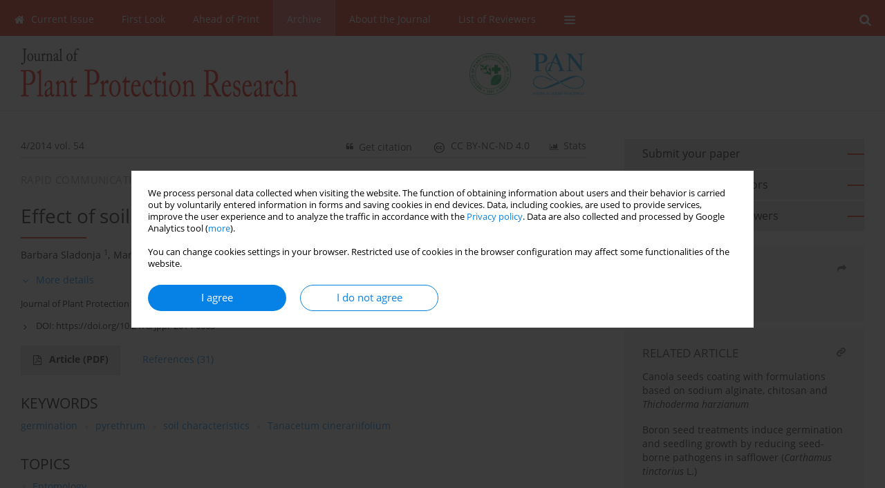

--- FILE ---
content_type: text/html; charset=UTF-8
request_url: https://www.plantprotection.pl/Effect-of-soil-type-on-pyrethrum-seed-germination,93629,0,2.html
body_size: 15093
content:
<!DOCTYPE html>
<html xmlns:mml="http://www.w3.org/1998/Math/MathML" lang="en">
<head>
<meta charset="utf-8" />
<meta http-equiv="X-UA-Compatible" content="IE=edge" />
<meta name="viewport" content="width=device-width, initial-scale=1" />
<meta name="robots" content="all,index,follow" />


	<link rel="shortcut icon" href="https://www.journalssystem.com/_static/g/c/js_favicon.ico?v=1" type="image/x-icon" />

<link rel="stylesheet" href="https://www.plantprotection.pl/es-static/esfontsv5/styles.css?v6" />

<link rel="stylesheet" href="https://www.journalssystem.com/_static/common/bootstrap-4.6.0-dist/css/bootstrap.css" />
<style>

a {color: #0682E7;}
a:link {text-decoration:none;color: #0682E7;}
a:visited {text-decoration:none;color: #0682E7;}
a:focus {text-decoration:underline;color: #0682E7;}
a:active {text-decoration:none;color: #0682E7;}
a:hover {text-decoration:underline;color: #0682E7;}

</style>
<link rel="stylesheet" type="text/css" href="https://www.plantprotection.pl/es-static/css/styles_v2.css?v2315678v9" />
<link rel="stylesheet" type="text/css" href="https://www.plantprotection.pl/es-static/css/v2-box.css?v1.1" />


<script src="https://www.journalssystem.com/_static/common/jquery-3.6.0.min.js"></script>
<script src="https://www.journalssystem.com/_static/common/bootstrap-4.6.0-dist/js/bootstrap.min.js"></script>
<script src="https://www.journalssystem.com/_static/common/jquery.fancybox.min.js?v=3"></script>
<link rel="stylesheet" href="https://www.journalssystem.com/_static/common/jquery.fancybox.min.css?v=3" type="text/css" media="screen" />

<script src="https://www.journalssystem.com/_static/js/scripts.js?v=v2.1234"></script>

<meta property="og:url" content="https://www.plantprotection.pl/Effect-of-soil-type-on-pyrethrum-seed-germination,93629,0,2.html" />
<meta property="og:title" content="Effect of soil type on pyrethrum seed germination" />
<meta property="og:description" content="Pyrethrum (Tanacetum cinerariifolium (Trevir.) Sch. Bip.) is an autochthonous insecticidal plant from Dalmatia (Croatia). It is commercially grown worldwide with a particularly fast expansion in Africa and Australia (Tasmania) and used as a natural insecticide. The study was conducted in Istria,..." />

<style>



@media (min-width: 1px) {
	img.articleImg		{width: 100px;}
	img.articleImgList	{width: 100px;}
	div.articleInfo {}	
}
@media (min-width: 768px) {
	img.articleImg		{width: 190px;}
	img.articleImgList	{width: 110px;}
	div.articleInfo {width: calc(100% - 200px); float: left;}	
}


.issuePdfButton					{display:inline-block; background:#dd2511; padding:7px 14px;color:#ffffff !important; }






div.topMenuIn							{background-color: #dd2511; }
div.topMenuIn .submenu					{background-color: #dd2511; }
div.searchArea							{background-color: #dd2511; }
div.mMenu	 							{background: #dd2511; }
a.mMenu.collapsed  						{ background-color: #dd2511; }
a.mMenu  								{ color: #dd2511;}
a.mSearch.collapsed  					{ background-color: #dd2511; }
a.mSearch			  					{ color: #dd2511;}










div.magBibliography2 a:hover 					{color: #0682E7;}

div.rightBox0:hover .boxIcon	{color:#dd2511;}
div.rightBox1:hover .boxIcon	{color:#dd2511;}

div.articleTopInner	 a.articleTopL:hover		{border-bottom:2px solid #0682E7; color: #0682E7;}
a.articleNavArrow:hover							{color: #0682E7;}

a.download-pdf							{color: #0682E7;}
a.download-pdf:hover					{color: #0682E7;}

a.magStats:hover				{color:  #0682E7;}
a.advSearch:hover				{color:  #0682E7;}
div.logosMore a:hover			{color:  #0682E7;}

a.cookieAccept					{background:  #0682E7;}
a.cookieDecline					{color:  #0682E7;border:1px solid #0682E7;}
a.cookieMore					{color:  #0682E7;}

div.refExternalLink	.icon			{color:  #0682E7;}
div.otherArticles a:hover				{color: #0682E7;}
div.scrollArrow	a:hover				{color: #0682E7;}

.bgMain								{background-color: #dd2511 !important;}


a.magArticleTitle:hover			{color:  #0682E7;}
div.topMenuFullClose a:hover	{color:  #0682E7;}
a.cookieAlertClose:hover		{color:  #0682E7;}
div.topMenuFull a.menuOpt:hover	{color:  #0682E7;}

div.tabsIn a.tabCur				{border-top: 1px solid #dd2511;}
	
div.impOptionsBorder {border-color: #dd2511;}
a.impOptionSubmit {background: #dd2511;}


a.impOption {border-color: #dd2511; color: #dd2511;}
a.impOption:hover {background: #dd2511;}
div.menu a.menuCurrentPos   {border-color: #dd2511;}
div.pagingDiv a {color: #dd2511; }
div.pagingDiv a:hover {background: #dd2511; border: 1px solid #dd2511; }
div.pagingDiv b {background: #dd2511;}
div.subtitleUnderline { border-bottom: 2px solid #dd2511;}

div.rightBoxOptLine 	{ border-bottom:2px solid #dd2511; }
div.logosMoreLine		{ border-bottom:2px solid #dd2511; }

div.highlights ul li::before { color: #dd2511;}	

ul.tops li.current 			{ border-bottom-color:#dd2511;}
div.header 					{ background: #ffffff; }
div.metricValueImp 			{ color:#dd2511;}
div.metrics a				{ color:#0682E7;}

input.emailAlertsButton 	{color: #0682E7;}


div.linksColorBackground	{background: #0682E7;}

div.whiteLogoOut				{background: #ffffff;}

div.abstractSup				{background: #0682E7;}
div.abstractSupLink			{color: #0682E7; }	
div.abstractSupLink:hover	{background: #0682E7; color:#fff; }	




















</style>

<script>

function pdfStats(articleId) {
	$.get('https://www.plantprotection.pl/CountStats/'+articleId+'/PDF/');
}

jQuery(document).ready(function() {	
	$(".db-orcid").each(function(){
        var elementContent = $(this).html();
        elementContent = '<div class="icon icon-orcid"></div>'+elementContent;
        $(this).html(elementContent);
    });
	
	$(".db-googlescholar").each(function(){
        var elementContent = $(this).html();
        elementContent = '<div class="icon icon-googlescholar"></div>'+elementContent;
        $(this).html(elementContent);
    });
	
	$(".db-researcherid").each(function(){
        var elementContent = $(this).html();
        elementContent = '<div class="icon icon-researcher-id"></div>'+elementContent;
        $(this).html(elementContent);
    });
    
	$(".db-scopus").each(function(){
        var elementContent = $(this).html();
        elementContent = '<div class="icon icon-scopus"></div>'+elementContent;
        $(this).html(elementContent);
    });
    
});

</script><script src="https://www.journalssystem.com/_static/common/jcanvas.min.js"></script>
<script src="https://www.journalssystem.com/_static/common/es.canvas.js?v2"></script>

	    	<meta name="description" content="Pyrethrum (Tanacetum cinerariifolium (Trevir.) Sch. Bip.) is an autochthonous insecticidal plant from Dalmatia (Croatia). It is commercially grown worldwide with a particularly fast expansion in Africa and Australia (Tasmania) and used as a natural insecticide. The study was conducted in Istria,..." />
<meta name="citation_title" content="Effect of soil type on pyrethrum seed germination" />
	<meta name="citation_doi" content="10.2478/jppr-2014-0063"  />
	<meta name="dc.identifier" content="doi:10.2478/jppr-2014-0063" />
<meta name="citation_journal_title" content="Journal of Plant Protection Research" />
	<meta name="citation_issn" content="1427-4345" />
    <meta name="citation_issn" content="1899-007X" />
		<meta name="citation_volume" content="54" />
	<meta name="citation_issue" content="4" />
<meta name="citation_publisher" content="Institute of Plant Protection – National Research institute, Committee on Agronomic Sciences of the Polish Academy of Science and Polish Society of Plant Protection" />
					<meta name="citation_language" content="english" />		<meta name="citation_journal_abbrev" content="Journal of Plant Protection Research" />
	<meta name="citation_author" content="Barbara Sladonja" />
	<meta name="citation_author" content="Marin Krapac" />
	<meta name="citation_author" content="Dean Ban" />
	<meta name="citation_author" content="Zoran Užila" />
	<meta name="citation_author" content="Slavica Dudaš" />
	<meta name="citation_author" content="Dušica Dorčić" />
	<meta name="citation_firstpage" content="421" />
	<meta name="citation_lastpage" content="425" />
<meta name="citation_fulltext_world_readable" content="" />
		<meta name="citation_pdf_url" content="https://www.plantprotection.pl/pdf-93629-27600?filename=Effect-of-soil-type-on-py.pdf" />
<meta name="citation_keywords" content="germination; pyrethrum; soil characteristics; Tanacetum cinerariifolium" />
    	
    	<script>


MathJax = {
  tex: {
    inlineMath: [['$$', '$$'], ['\\(', '\\)']]
  }
};


</script>

<script type="text/javascript" id="MathJax-script" async
   src="https://cdn.jsdelivr.net/npm/mathjax@3/es5/tex-mml-chtml.js">
</script>	
<link rel="stylesheet" href="https://www.journalssystem.com/_static/jats/jats-preview.css?v=2.23456656" />

<script type="text/javascript">


function showRef(refId, top) {
	top = top - $('#jsHeaderId').height();
	$('#showRefId').css('top', top +'px');
	$('#showRefId_reference').html($('#ref_'+refId).html());
	$('#showRefId_a').attr('href', '#'+refId);
	$('#showRefId').show();
}


</script>
    	    

<title>
						Effect of soil type on pyrethrum seed germination
					
	</title>

<script src="https://platform-api.sharethis.com/js/sharethis.js#property=647f0be740353a0019caf2e3&product=inline-share-buttons&source=platform" async="async"></script>

<!-- Google Analytics -->
		
</head>
<body>
<div id="skipLinks">
	<a href="#contentId">Skip to content</a>
</div>

<div class="container-fluid">

<div class="d-none d-md-block">

</div>
<div class="d-block d-md-none"><!-- mobile menu -->
	<div class="mMenu">
	
	

		   <a href="#" onclick="$('#mMenuCollapse').slideToggle(400); $('#mSearchCollapse').hide();  return false;" class="dirRight menuOpt mobileMenuIcoOpt">
		   		<div class="icon icon-reorder"></div>
		   </a>
		   <a href="#" onclick="$('#mSearchCollapse').slideToggle(150); $('#mMenuCollapse').hide(); return false;" class="dirRight menuOpt mobileMenuIcoOpt">
		   		<div class="icon icon-search"></div>
		   </a>
		   			 	
		 			 	
		 			 
		   			 	
		 			 	
		 			 	
					 			   
		   				
		   <div class="clearAll">&nbsp;</div>
		   <div class="mobileMenuHiddenDiv" id="mMenuCollapse">
		     	 <div class="mobileMenu">
											<a href="https://www.plantprotection.pl/" class="menuOpt  ">Current Issue</a>
								
															<a href="https://www.plantprotection.pl/First-Look,2845.html" class="menuOpt  ">First Look</a>
								
															<a href="https://www.plantprotection.pl/Online-first" class="menuOpt  ">Ahead of Print</a>
								
															<a href="https://www.plantprotection.pl/Archive" class="menuOpt menuCurrentGroup menuCurrentPos">Archive</a>
								
															<a href="https://www.plantprotection.pl/About-the-Journal,968.html" class="menuOpt  ">About the Journal</a>
								
									<a href="https://www.plantprotection.pl/Editorial,969.html" class="menuOpt menuSub  ">Editorial</a>
									<a href="https://www.plantprotection.pl/Ethical-Standards,1859.html" class="menuOpt menuSub  ">Ethical Standards</a>
									<a href="https://www.plantprotection.pl/Reviewer-procedure,1860.html" class="menuOpt menuSub  ">Reviewer procedure</a>
									<a href="https://www.plantprotection.pl/Peer-review-process,1861.html" class="menuOpt menuSub  ">Peer review process</a>
									<a href="https://www.plantprotection.pl/Open-Access-Policy,1428.html" class="menuOpt menuSub  ">Open Access Policy</a>
									<a href="https://www.plantprotection.pl/Contact,1609.html" class="menuOpt menuSub  ">Contact</a>
															<a href="https://www.plantprotection.pl/List-of-Reviewers,979.html" class="menuOpt  ">List of Reviewers</a>
								
									<a href="https://www.plantprotection.pl/dl/c2878bee34c42018888fb3b349794657/" class="menuOpt menuSub  ">2025</a>
									<a href="https://www.plantprotection.pl/dl/813fbbd9941aa728f3b9c8e74eb9d197/" class="menuOpt menuSub  ">2024</a>
									<a href="https://www.plantprotection.pl/dl/0aa0e59b40a5b9f4ba52988c5f6c8f23/" class="menuOpt menuSub  ">2023</a>
									<a href="https://www.plantprotection.pl/dl/6d073767186e42f717c4d42502a6178a/" class="menuOpt menuSub  ">2022</a>
									<a href="https://www.plantprotection.pl/dl/040a26bc13e64823d40595ce2228e959/" class="menuOpt menuSub  ">2021</a>
									<a href="https://www.plantprotection.pl/dl/388e72c0e755776d554f378d66efb59c/" class="menuOpt menuSub  ">2020</a>
									<a href="https://www.plantprotection.pl/dl/dcdd9c1bde908599c6161c9e81b57a73/" class="menuOpt menuSub  ">2019</a>
									<a href="https://www.plantprotection.pl/dl/c08fa2106d2d5b14c181f9e10d185b8f/" class="menuOpt menuSub  ">2018</a>
									<a href="https://www.plantprotection.pl/dl/a57c7e1491cec153754acb32503cef92/" class="menuOpt menuSub  ">2017</a>
									<a href="https://www.plantprotection.pl/dl/675458e62341df524141116e90a451cc/" class="menuOpt menuSub  ">2016</a>
									<a href="https://www.plantprotection.pl/dl/39cea2a655c490e1364ede2860cf0073/" class="menuOpt menuSub  ">2015</a>
									<a href="https://www.plantprotection.pl/dl/6031961c99530a58233cb20008f1bf31/" class="menuOpt menuSub  ">2014</a>
									<a href="https://www.plantprotection.pl/dl/3c775eb6c0d7d29b81a601330fdc659f/" class="menuOpt menuSub  ">2013</a>
									<a href="https://www.plantprotection.pl/dl/2bbe01257b61afa80f6a83fe5198af18/" class="menuOpt menuSub  ">2012</a>
									<a href="https://www.plantprotection.pl/dl/041939ef32575da970aa92bb2744b28a/" class="menuOpt menuSub  ">2011</a>
										</div>		   </div>
		   <div class="mobileMenuHiddenDiv" id="mSearchCollapse">
		     	<div class="mobileSearch">
<div class="divRelative">
	<form action="https://www.plantprotection.pl/Search/" name="searchFormmobile" method="get">
		<input name="s" type="text" class="mobileSearchInput" value=""/>
		<div class="searchBut"><a href="#" onclick="document.searchFormmobile.submit();return false;"><div class="icon icon-angle-right"></div></a></div>
			</form>
	</div>
</div>		   </div>
	</div>
</div>

<div class="row d-none d-md-block">
	<div class="col-12">
		<div class="topMenuUnder"></div>
		<div class="topMenu" id="topMenuId">
			<div class="topMenuIn">
		 			 	
		 	<a href="#" class="menuOpt dirRight" id="searchButtonId" onclick="toggleSearchForm(); return false;"><div class="menuIcon icon icon-search" aria-hidden="true"></div></a>
		 	
		 	<div class="searchArea" id="searchAreaId"><div class="searchAreaIn">
		 		<div class="searchButton">
		 			<a href="#" onclick="document.getElementById('searchFormId').submit();">SEARCH</a>
		 		</div>
		 		<form action="https://www.plantprotection.pl/Search/" id="searchFormId" name="searchForm" method="get">
					<input name="s" id="searchInputId" type="text" value=""/>
				</form>
		 	</div></div>
		 	
		 	<script>
			
		
				function toggleSearchForm(){
					$('#searchAreaId').toggle(); 
					$('#searchButtonId').toggleClass('menuOptSubmenuOpen'); 
					document.getElementById('searchInputId').focus(); 
				}
				
				function hideSearchForm() { 
					$('#searchAreaId').hide(); 
					$('#searchButtonId').removeClass('menuOptSubmenuOpen'); 
			    }
				
				function setSubmenuWidth(menuPosId) { 
					$("#submenu"+menuPosId).css("min-width", $("#menuPos"+menuPosId).outerWidth() + "px");
				}
				
				$(window).scroll(function () { 
					hideSearchForm();
			    });
			
			
			</script>
		 	
										<div class="dirLeft" >
										<a id="menuPos966" href="https://www.plantprotection.pl/" class="menuOpt ">
						<div class="dirLeft icon icon-home" aria-hidden="true"></div> Current Issue
					</a>
										
								
				</div>
													<div class="dirLeft" >
										<a id="menuPos2845" href="https://www.plantprotection.pl/First-Look,2845.html" class="menuOpt ">
						 First Look
					</a>
										
								
				</div>
													<div class="dirLeft" >
										<a id="menuPos1054" href="https://www.plantprotection.pl/Online-first" class="menuOpt ">
						 Ahead of Print
					</a>
										
								
				</div>
													<div class="dirLeft" >
										<a id="menuPos967" href="https://www.plantprotection.pl/Archive" class="menuOpt menuCurrentPos">
						 Archive
					</a>
										
								
				</div>
													<div class="dirLeft" onmouseover="$('#submenu968').show(0, setSubmenuWidth(968)); $('#menuPos968').addClass('menuOptSubmenuOpen');"  onmouseout="$('#submenu968').hide(); $('#menuPos968').removeClass('menuOptSubmenuOpen');">
										<a id="menuPos968" href="https://www.plantprotection.pl/About-the-Journal,968.html" class="menuOpt ">
						 About the Journal
					</a>
										
											<div class="submenu" id="submenu968"><div class="submenuIn">
													<a href="https://www.plantprotection.pl/Editorial,969.html" class="menuSubOpt">Editorial</a>
													<a href="https://www.plantprotection.pl/Ethical-Standards,1859.html" class="menuSubOpt">Ethical Standards</a>
													<a href="https://www.plantprotection.pl/Reviewer-procedure,1860.html" class="menuSubOpt">Reviewer procedure</a>
													<a href="https://www.plantprotection.pl/Peer-review-process,1861.html" class="menuSubOpt">Peer review process</a>
													<a href="https://www.plantprotection.pl/Open-Access-Policy,1428.html" class="menuSubOpt">Open Access Policy</a>
													<a href="https://www.plantprotection.pl/Contact,1609.html" class="menuSubOpt">Contact</a>
												</div></div>
								
				</div>
													<div class="dirLeft" onmouseover="$('#submenu979').show(0, setSubmenuWidth(979)); $('#menuPos979').addClass('menuOptSubmenuOpen');"  onmouseout="$('#submenu979').hide(); $('#menuPos979').removeClass('menuOptSubmenuOpen');">
										<a id="menuPos979" href="https://www.plantprotection.pl/List-of-Reviewers,979.html" class="menuOpt ">
						 List of Reviewers
					</a>
										
											<div class="submenu" id="submenu979"><div class="submenuIn">
													<a href="https://www.plantprotection.pl/dl/c2878bee34c42018888fb3b349794657/" class="menuSubOpt">2025</a>
													<a href="https://www.plantprotection.pl/dl/813fbbd9941aa728f3b9c8e74eb9d197/" class="menuSubOpt">2024</a>
													<a href="https://www.plantprotection.pl/dl/0aa0e59b40a5b9f4ba52988c5f6c8f23/" class="menuSubOpt">2023</a>
													<a href="https://www.plantprotection.pl/dl/6d073767186e42f717c4d42502a6178a/" class="menuSubOpt">2022</a>
													<a href="https://www.plantprotection.pl/dl/040a26bc13e64823d40595ce2228e959/" class="menuSubOpt">2021</a>
													<a href="https://www.plantprotection.pl/dl/388e72c0e755776d554f378d66efb59c/" class="menuSubOpt">2020</a>
													<a href="https://www.plantprotection.pl/dl/dcdd9c1bde908599c6161c9e81b57a73/" class="menuSubOpt">2019</a>
													<a href="https://www.plantprotection.pl/dl/c08fa2106d2d5b14c181f9e10d185b8f/" class="menuSubOpt">2018</a>
													<a href="https://www.plantprotection.pl/dl/a57c7e1491cec153754acb32503cef92/" class="menuSubOpt">2017</a>
													<a href="https://www.plantprotection.pl/dl/675458e62341df524141116e90a451cc/" class="menuSubOpt">2016</a>
													<a href="https://www.plantprotection.pl/dl/39cea2a655c490e1364ede2860cf0073/" class="menuSubOpt">2015</a>
													<a href="https://www.plantprotection.pl/dl/6031961c99530a58233cb20008f1bf31/" class="menuSubOpt">2014</a>
													<a href="https://www.plantprotection.pl/dl/3c775eb6c0d7d29b81a601330fdc659f/" class="menuSubOpt">2013</a>
													<a href="https://www.plantprotection.pl/dl/2bbe01257b61afa80f6a83fe5198af18/" class="menuSubOpt">2012</a>
													<a href="https://www.plantprotection.pl/dl/041939ef32575da970aa92bb2744b28a/" class="menuSubOpt">2011</a>
												</div></div>
								
				</div>
									
					 	
		 			 	
		 			 	 
					 	
		 			 	
		 			 	
					 	
		 			 	
						<div class="dirLeft">
		 		<a href="#" class="menuOpt" id="desktopFullMenuLinkId" onclick="$('#topMenuId').addClass('topMenuHidden'); $('#topMenuFullId').addClass('topMenuFullVisible'); hideSearchForm(); return false;">
		 			<div class="menuIcon icon icon-reorder"></div>
		 		</a>
		 	</div>
		 				<div class="clearAll"></div>
			</div>
			
			<div class="topMenuFull" id="topMenuFullId">
			<div class="topMenuFullIn">
				<div class="container-fluid stdRow">
				
					<div class="row">
						<div class="col-6 topMenuFullLogo">
						<div>
													<img src="https://www.plantprotection.pl/_static/logo-jppr.gif" alt="Logo of the journal: Journal of Plant Protection Research" class="hLogo" style="max-width:190%;" />
												</div>
						</div>
						<div class="col-6 topMenuFullClose">
							<a href="#" onclick="$('#topMenuFullId').removeClass('topMenuFullVisible'); $('#topMenuId').removeClass('topMenuHidden'); return false;">
								<div class="icon icon-close-empty"></div>
							</a>
						</div>
					</div>
				
					<div class="row">

											<div class="col-md-3">
														<a href="https://www.plantprotection.pl/" class="menuOpt">
								Current Issue
							</a>
														
													</div>
																	<div class="col-md-3">
														<a href="https://www.plantprotection.pl/First-Look,2845.html" class="menuOpt">
								First Look
							</a>
														
													</div>
																	<div class="col-md-3">
														<a href="https://www.plantprotection.pl/Online-first" class="menuOpt">
								Ahead of Print
							</a>
														
													</div>
																	<div class="col-md-3">
														<a href="https://www.plantprotection.pl/Archive" class="menuOpt">
								Archive
							</a>
														
													</div>
													</div><div class="row topMenuFullLineOut"><div class="col-12 topMenuFullLine"></div></div><div class="row">
																	<div class="col-md-3">
														<a href="https://www.plantprotection.pl/About-the-Journal,968.html" class="menuOpt">
								About the Journal
							</a>
														
																						<a href="https://www.plantprotection.pl/Editorial,969.html" class="menuSubOpt">Editorial</a>
															<a href="https://www.plantprotection.pl/Ethical-Standards,1859.html" class="menuSubOpt">Ethical Standards</a>
															<a href="https://www.plantprotection.pl/Reviewer-procedure,1860.html" class="menuSubOpt">Reviewer procedure</a>
															<a href="https://www.plantprotection.pl/Peer-review-process,1861.html" class="menuSubOpt">Peer review process</a>
															<a href="https://www.plantprotection.pl/Open-Access-Policy,1428.html" class="menuSubOpt">Open Access Policy</a>
															<a href="https://www.plantprotection.pl/Contact,1609.html" class="menuSubOpt">Contact</a>
																				</div>
																	<div class="col-md-3">
														<a href="https://www.plantprotection.pl/List-of-Reviewers,979.html" class="menuOpt">
								List of Reviewers
							</a>
														
																						<a href="https://www.plantprotection.pl/dl/c2878bee34c42018888fb3b349794657/" class="menuSubOpt">2025</a>
															<a href="https://www.plantprotection.pl/dl/813fbbd9941aa728f3b9c8e74eb9d197/" class="menuSubOpt">2024</a>
															<a href="https://www.plantprotection.pl/dl/0aa0e59b40a5b9f4ba52988c5f6c8f23/" class="menuSubOpt">2023</a>
															<a href="https://www.plantprotection.pl/dl/6d073767186e42f717c4d42502a6178a/" class="menuSubOpt">2022</a>
															<a href="https://www.plantprotection.pl/dl/040a26bc13e64823d40595ce2228e959/" class="menuSubOpt">2021</a>
															<a href="https://www.plantprotection.pl/dl/388e72c0e755776d554f378d66efb59c/" class="menuSubOpt">2020</a>
															<a href="https://www.plantprotection.pl/dl/dcdd9c1bde908599c6161c9e81b57a73/" class="menuSubOpt">2019</a>
															<a href="https://www.plantprotection.pl/dl/c08fa2106d2d5b14c181f9e10d185b8f/" class="menuSubOpt">2018</a>
															<a href="https://www.plantprotection.pl/dl/a57c7e1491cec153754acb32503cef92/" class="menuSubOpt">2017</a>
															<a href="https://www.plantprotection.pl/dl/675458e62341df524141116e90a451cc/" class="menuSubOpt">2016</a>
															<a href="https://www.plantprotection.pl/dl/39cea2a655c490e1364ede2860cf0073/" class="menuSubOpt">2015</a>
															<a href="https://www.plantprotection.pl/dl/6031961c99530a58233cb20008f1bf31/" class="menuSubOpt">2014</a>
															<a href="https://www.plantprotection.pl/dl/3c775eb6c0d7d29b81a601330fdc659f/" class="menuSubOpt">2013</a>
															<a href="https://www.plantprotection.pl/dl/2bbe01257b61afa80f6a83fe5198af18/" class="menuSubOpt">2012</a>
															<a href="https://www.plantprotection.pl/dl/041939ef32575da970aa92bb2744b28a/" class="menuSubOpt">2011</a>
																				</div>
															
				</div>
				</div>
			</div>	
			</div>
			
		</div>
	</div>
</div>



<div class="row header">
<div class="container-fluid stdRow">
<div class="row" id="jsHeaderId">
	<div class="col-12">
					<div class="headLogo">
				<div class="d-none d-md-block">
									<div class="dirRight" style="padding-right:405px; padding-top:17px;"><img src="https://www.plantprotection.pl/f/9dc32932c71973fe92994408c0fce193.png" height="60" alt="" border="0" />&nbsp;&nbsp;&nbsp;&nbsp;&nbsp;&nbsp;&nbsp;&nbsp;<img src="https://www.plantprotection.pl/f/0a85eaff8f33dd2f490ca78974df4c15.png"  height="60" alt="" border="0" /></div>

								</div>
				<a href="https://www.plantprotection.pl/">
									<img src="https://www.plantprotection.pl/_static/logo-jppr.gif" alt="Logo of the journal: Journal of Plant Protection Research" class="hLogo" style=""  />
								</a>
				<div class="d-none d-md-block">
								</div>
			</div>
			<div id="contentId"></div>
	</div>
</div>
</div>
</div>




<div class="row mainBG">
<div class="container-fluid stdRow">
<div class="row">
	<div class="col-12 col-md-8 mainDiv">
		
		
			
		
				
	
			
			
		
		
									
				
<div class="articleTop">
<div class="articleTopInner">
	<a href="https://www.plantprotection.pl/Issue-4-2014,6199" class="articleTopL dirLeft">4/2014 vol. 54</a>
	<div class="articleTopLinkSpacer dirLeft"></div>
	

			<a href="#" class="articleTopL dirRight" data-fancybox="popup" data-type="ajax" data-src="https://www.plantprotection.pl/stats/93629/?langId=2"><div class="icon icon-bar-chart"></div><span class="d-none d-md-inline-block">Stats</span></a>
		<div class="articleTopLinkSpacer dirRight"></div>
		
			<a href="https://creativecommons.org/licenses/by-nc-nd/4.0/" target="_blank" class="articleTopL dirRight"><div class="icon icon-cc"></div><span class="d-none d-md-inline-block">CC BY-NC-ND 4.0</span></a>
		<div class="articleTopLinkSpacer dirRight"></div>
		
	<a href="#" class="articleTopL dirRight" data-fancybox="ungrouped" data-type="ajax" data-src="https://www.plantprotection.pl/cite/93629/?langId=2"><div class="icon icon-quote-left"></div><span class="d-none d-md-inline-block">Get citation</span></a>

	
	<div class="clearAll"></div>
</div>
</div>

	<a href="https://www.plantprotection.pl/Orlikowski-L-B-Lipa-J-J-2014-Komitety-ochrony-roslin-i-ich-rola-w-rozwoju-ochrony,93630,0,2.html" title="NEXT" class="dirRight articleNavArrow"><div class="icon icon-angle-right"></div></a>
	<div class="articleNavSpacer dirRight"></div>
	<a href="https://www.plantprotection.pl/Patterns-in-the-horizontal-structure-of-litter-invertebrate-communities-in-windbreak,93627,0,2.html" title="PREVIOUS" class="dirRight articleNavArrow"><div class="icon icon-angle-left"></div></a>


	<div class="dirLeft magArticleTypeAbstract">RAPID COMMUNICATION</div>

<div class="clearAll"></div>


<div class="">
<div class="articleTitle">Effect of soil type on pyrethrum seed germination</div>

<script type="text/javascript">
	
		$(document).ready(function(){
			$.get('https://www.plantprotection.pl/CountStats/93629/VIEW/');
		});
	
</script>

<div class="subtitleUnderline"></div>

			<div class="magAbstractAuthors">
							<div class="dirLeft authorPos">
    <div class="dirLeft " id="author_99704" onmouseover="highlightAffs('1', 1, 99704); return false;" onmouseout="highlightAffs('1', 0, 99704); return false;">
    	<a href="https://www.plantprotection.pl/Author-Barbara+Sladonja/99704" class="black">Barbara  Sladonja</a>
    
    	    	<span class="">
    		<sup>
    		1    		</sup>
    	</span>
    						
    </div>
    
        
                    	                
                
	<div class="dirLeft pad-right-5">,</div>	
	<div class="clearAll">&nbsp;</div>				
</div>				
							<div class="dirLeft authorPos">
    <div class="dirLeft " id="author_99705" onmouseover="highlightAffs('1', 1, 99705); return false;" onmouseout="highlightAffs('1', 0, 99705); return false;">
    	<a href="https://www.plantprotection.pl/Author-Marin+Krapac/99705" class="black">Marin  Krapac</a>
    
    	    	<span class="">
    		<sup>
    		1    		</sup>
    	</span>
    						
    </div>
    
        
                    	                
                
	<div class="dirLeft pad-right-5">,</div>	
	<div class="clearAll">&nbsp;</div>				
</div>				
							<div class="dirLeft authorPos">
    <div class="dirLeft " id="author_99706" onmouseover="highlightAffs('1', 1, 99706); return false;" onmouseout="highlightAffs('1', 0, 99706); return false;">
    	<a href="https://www.plantprotection.pl/Author-Dean+Ban/99706" class="black">Dean  Ban</a>
    
    	    	<span class="">
    		<sup>
    		1    		</sup>
    	</span>
    						
    </div>
    
        
                    	                
                
	<div class="dirLeft pad-right-5">,</div>	
	<div class="clearAll">&nbsp;</div>				
</div>				
							<div class="dirLeft authorPos">
    <div class="dirLeft " id="author_99707" onmouseover="highlightAffs('1', 1, 99707); return false;" onmouseout="highlightAffs('1', 0, 99707); return false;">
    	<a href="https://www.plantprotection.pl/Author-Zoran+U%C5%BEila/99707" class="black">Zoran  Užila</a>
    
    	    	<span class="">
    		<sup>
    		1    		</sup>
    	</span>
    						
    </div>
    
        
                    	                
                
	<div class="dirLeft pad-right-5">,</div>	
	<div class="clearAll">&nbsp;</div>				
</div>				
							<div class="dirLeft authorPos">
    <div class="dirLeft " id="author_99708" onmouseover="highlightAffs('2', 1, 99708); return false;" onmouseout="highlightAffs('2', 0, 99708); return false;">
    	<a href="https://www.plantprotection.pl/Author-Slavica+Duda%C5%A1/99708" class="black">Slavica  Dudaš</a>
    
    	    	<span class="">
    		<sup>
    		2    		</sup>
    	</span>
    						
    </div>
    
        
                    	                
                
	<div class="dirLeft pad-right-5">,</div>	
	<div class="clearAll">&nbsp;</div>				
</div>				
							<div class="dirLeft authorPos">
    <div class="dirLeft " id="author_99709" onmouseover="highlightAffs('3', 1, 99709); return false;" onmouseout="highlightAffs('3', 0, 99709); return false;">
    	<a href="https://www.plantprotection.pl/Author-Du%C5%A1ica+Dor%C4%8Di%C4%87/99709" class="black">Dušica  Dorčić</a>
    
    	    	<span class="">
    		<sup>
    		3    		</sup>
    	</span>
    						
    </div>
    
        
                    	                
                
		
	<div class="clearAll">&nbsp;</div>				
</div>				
						<div class="clearAll">&nbsp;</div>
		</div>
	
<div style="height: 10px;line-height: 10px;font-size: 0;">&nbsp;</div>
<a class="articleDetails" href="#" onclick="$('#articleDetailsId').toggle(200); $('#moreDetailsId').toggle(); $('#hideDetailsId').toggle(); $('[rel=contributionRel]').toggle(200); return false; " id="moreDetailsId"><div class="dirLeft icon icon-angle-down"></div>More details</a>
<a class="articleDetails" href="#" onclick="$('#articleDetailsId').toggle(200); $('#hideDetailsId').toggle(); $('#moreDetailsId').toggle(); $('[rel=contributionRel]').toggle(200); return false; " id="hideDetailsId"><div class="dirLeft icon icon-angle-up"></div>Hide details</a>
<div id="articleDetailsId">
	<div class="affiliations">
	<div class="simple-list">
									<div class="list-row-small" id="aff_1" onmouseover="highlightAuthors('99704,99705,99706,99707', 1, 1); return false;" onmouseout="highlightAuthors('99704,99705,99706,99707', 0, 1); return false;">
				<div class="dirLeft w-23px pad-left-4 em-08">1</div>
				<div class="dirLeft w-100-c23 em-095">Institute of Agriculture and Tourism, Karla Huguesa 8, 52 440 Poreč, Croatia</div>
				<div class="clearAll">&nbsp;</div>
			</div>
						<div class="list-row-small" id="aff_2" onmouseover="highlightAuthors('99708', 1, 2); return false;" onmouseout="highlightAuthors('99708', 0, 2); return false;">
				<div class="dirLeft w-23px pad-left-4 em-08">2</div>
				<div class="dirLeft w-100-c23 em-095">Polytechnic of Rijeka, Agricultural Department, Karla Huguesa 6, 52 400 Poreč, Croatia</div>
				<div class="clearAll">&nbsp;</div>
			</div>
						<div class="list-row-small" id="aff_3" onmouseover="highlightAuthors('99709', 1, 3); return false;" onmouseout="highlightAuthors('99709', 0, 3); return false;">
				<div class="dirLeft w-23px pad-left-4 em-08">3</div>
				<div class="dirLeft w-100-c23 em-095">High and Professional School Jurja Dobrile, Pazin, Šetaliste Pazinske gimnazije 11, Pazin, Croatia</div>
				<div class="clearAll">&nbsp;</div>
			</div>
										
				
				
		
		</div>
			
	<div class="simple-list pad-top-12 pad-bot-10">		
			<div class="list-row-small-2">
			<div class="dirLeft w-23px">&nbsp;</div>
			<div class="dirLeft w-100-c23 em-08">Submission date: 2014-07-09</div>
			<div class="clearAll">&nbsp;</div>
		</div>		
		
		
		
			<div class="list-row-small-2">
			<div class="dirLeft w-23px">&nbsp;</div>
			<div class="dirLeft w-100-c23 em-08">Acceptance date: 2014-11-17</div>
			<div class="clearAll">&nbsp;</div>
		</div>		
		
		
		</div>
	
					<div class="simple-list">		
					    		<div class="list-row-small">
    			<div class="dirLeft w-23px">&nbsp;</div>
    			<div class="dirLeft w-100-c23">
    				    					<div class="em-085"><b>Corresponding author</b></div>
    					    				    				<div class="em-095">
    					<a href="https://www.plantprotection.pl/Author-Barbara+Sladonja/99704" class="corrAuthorLink" class="black">Barbara  Sladonja</a> <br/>
    					Institute of Agriculture and Tourism, Karla Huguesa 8, 52 440 Poreč, Croatia
    				</div>
    			
				</div>
    			<div class="clearAll">&nbsp;</div>
    		</div>		
			
																																</div>
		
	</div>
		
</div>

<script type="text/javascript">

	function highlightAuthors(a, on, aff){
		var a = a.split(',');
		
		if(on == 1)
			$('#aff_'+aff).stop().animate({backgroundColor: "#FFFAA8"}, 166);
		else
			$('#aff_'+aff).stop().animate({backgroundColor: "#fff"}, 166);
		
		for(i = 0; i < a.length; i++){
			if(on == 1)
				$('#author_'+a[i]).stop().animate({backgroundColor: "#FFFAA8"}, 166);
			else
				$('#author_'+a[i]).stop().animate({backgroundColor: "#fff"}, 166);
		}
	}
	
	function highlightAffs(affs, on, author){
		var affs = affs.split(',');
		
		if(on == 1)
			$('#author_'+author).stop().animate({backgroundColor: "#FFFAA8"}, 166);
		else
			$('#author_'+author).stop().animate({backgroundColor: "#fff"}, 166);
		
		for(i = 0; i < affs.length; i++){
			if(on == 1)
				$('#aff_'+affs[i]).stop().animate({backgroundColor: "#FFFAA8"}, 166);
			else
				$('#aff_'+affs[i]).stop().animate({backgroundColor: "#fff"}, 166);
		}
	}

</script>

<div style="height: 8px;line-height: 8px;font-size: 0;">&nbsp;</div>

<div class="magBibliography2">Journal of Plant Protection Research 2014;54(4):421-425</div>
<!-- 
 -->

	<div class="magBibliography2">
		<div class="dirLeft" style="padding-top: 7px; padding-right: 10px;">
			<a href="https://doi.org/10.2478/jppr-2014-0063"><div class="dirLeft icon icon-angle-right"></div>DOI: <span class="magBibliographyDOI">https://doi.org/10.2478/jppr-2014-0063</span></a>
		</div>
				<div class="clearAll">&nbsp;</div>
	</div>	
</div>
<div class="clearAll">&nbsp;</div>


<div class="abstractButtons">

		    		    		<a class="abstractFullText dirLeft" target="_blank" onclick="pdfStats(93629);return true;" href="https://www.plantprotection.pl/pdf-93629-27600?filename=Effect-of-soil-type-on-py.pdf">
    			<div class="abstractFullTextButton dirLeft">
    				<div class="dirLeft icon icon-file-pdf-o"></div>
    				Article <span class="block">(PDF)</span>
    			</div>
    			
    			    		</a>
    			
				
				
				<a href="#references" class="abstractLink dirLeft">
			<span class="block">References</span><span class="block">&nbsp;</span><span class="block">(31)</span>
		</a>
				
				<div class="clearAll">&nbsp;</div>

</div>





<div class="abstractLabel">KEYWORDS</div>
<div class="abstractContent">
	<a href="https://www.plantprotection.pl/Keyword-germination/10660" class="singleKeyword">germination<div class="icon icon-circle dirRight"></div></a><a href="https://www.plantprotection.pl/Keyword-pyrethrum/183350" class="singleKeyword">pyrethrum<div class="icon icon-circle dirRight"></div></a><a href="https://www.plantprotection.pl/Keyword-soil+characteristics/132221" class="singleKeyword">soil characteristics<div class="icon icon-circle dirRight"></div></a><a href="https://www.plantprotection.pl/Keyword-Tanacetum+cinerariifolium/197041" class="singleKeyword">Tanacetum cinerariifolium</a>	<div class="clearAll">&nbsp;</div>
</div>


<div class="abstractLabel">TOPICS</div>
<div class="abstractContent">
	<div class="topics-list">
	<ul>
		<li><a href="https://www.plantprotection.pl/Topic-Entomology/2730">Entomology</a></li><li><a href="https://www.plantprotection.pl/Topic-Agricultural+Ecology/5219">Agricultural Ecology</a></li>	</ul>
	</div>
</div>


<div class="abstractLabel">ABSTRACT</div>
<div class="abstractContent realAbstract" >Pyrethrum (Tanacetum cinerariifolium (Trevir.) Sch. Bip.) is an autochthonous insecticidal plant from Dalmatia (Croatia). It is commercially grown worldwide with a particularly fast expansion in Africa and Australia (Tasmania) and used as a natural insecticide. The study was conducted in Istria, Croatia, in a greenhouse, to determine the effect of soil type on the germination of pyrethrum seeds. The effect of different soil types on the germination of pyrethrum was found to be highly significant. The highest percentage of germination was found on white clay loam (soil type 2), and the lowest on red clay Terra Rossa (soil types 1 and 6). Seed germination was greatly influenced by soil texture, foremost silt percentage, and soil pH. The present study suggests that pyrethrum seed germination is best on slightly alkaline clayey loams with moderate nutrients. Positive correlation was confirmed among germination percentage and silt content and soil pH.</div>

		



	

		
    <a class="anchor" id="conflictOfInterests"></a>
    <div class="abstractLabel">CONFLICT OF INTEREST</div>
    <div class="abstractContentReal">
    	<div class="">The authors have declared that no conflict of interests exist.</div>
    </div>






<div style="padding-top: 20px;"></div>
<a class="anchor" id="references"></a>
<div class="abstractLabel"><span class="block">REFERENCES</span><span class="block">&nbsp;</span><span class="block">(31)</span></div>
<div class="abstractContent">
			<a class="anchor" id="1"></a>
<div class="ref" id="ref_1">
	<div class="dirLeft refNo">1.</div>
	<div class="dirLeft refText">
		<div style="word-break: break-word;">Ahmed M.Z., Khan M.A. 2010. Tolerance and recovery responses of playa halophytes to light, salinity and temperature stresses during seed germination. Flora 205 (11): 764–771.</div>
		<div class="refLinks">
			<!-- 
			<div class="dirLeft refExternalLink"><div class="icon icon-external-link"></div></div>
			<div class="dirLeft" style="width: 20px;">&nbsp;</div> -->
			
						<div class="dirLeft"><a target="_blank" href="https://doi.org/10.1016/j.flora.2009.10.003">CrossRef</a></div>
			<div class="dirLeft" style="width: 25px;">&nbsp;</div>
						
						
						
			
			<div class="dirLeft"><a target="_blank" href="https://scholar.google.com/scholar?q=Ahmed M.Z., Khan M.A. 2010. Tolerance and recovery responses of playa halophytes to light, salinity and temperature stresses during seed germination. Flora 205 (11): 764–771.">Google Scholar</a></div>
			
			<div class="clearAll">&nbsp;</div>					
		</div>
	</div>
	<div class="clearAll">&nbsp;</div>
</div>			<a class="anchor" id="2"></a>
<div class="ref" id="ref_2">
	<div class="dirLeft refNo">2.</div>
	<div class="dirLeft refText">
		<div style="word-break: break-word;">Andreev R., Kutinkova H., Baltas K. 2008. Non-chemical control of some important pests of sweet cherry. J. Plant Prot. Res. 48 (4): 503–508.</div>
		<div class="refLinks">
			<!-- 
			<div class="dirLeft refExternalLink"><div class="icon icon-external-link"></div></div>
			<div class="dirLeft" style="width: 20px;">&nbsp;</div> -->
			
						<div class="dirLeft"><a target="_blank" href="https://doi.org/10.2478/v10045-008-0059-9">CrossRef</a></div>
			<div class="dirLeft" style="width: 25px;">&nbsp;</div>
						
						
						
			
			<div class="dirLeft"><a target="_blank" href="https://scholar.google.com/scholar?q=Andreev R., Kutinkova H., Baltas K. 2008. Non-chemical control of some important pests of sweet cherry. J. Plant Prot. Res. 48 (4): 503–508.">Google Scholar</a></div>
			
			<div class="clearAll">&nbsp;</div>					
		</div>
	</div>
	<div class="clearAll">&nbsp;</div>
</div>			<a class="anchor" id="3"></a>
<div class="ref" id="ref_3">
	<div class="dirLeft refNo">3.</div>
	<div class="dirLeft refText">
		<div style="word-break: break-word;">Ban D., Sladonja B., Lukić M., Lukić I., Lušetić V., Kovačević Ganić K., Žnidarčić D. 2010. Comparison of pyrethrins extraction methods efficiencies. Afr. J. Biotechnol. 9 (18): 2702–2708.</div>
		<div class="refLinks">
			<!-- 
			<div class="dirLeft refExternalLink"><div class="icon icon-external-link"></div></div>
			<div class="dirLeft" style="width: 20px;">&nbsp;</div> -->
			
						
						
						
			
			<div class="dirLeft"><a target="_blank" href="https://scholar.google.com/scholar?q=Ban D., Sladonja B., Lukić M., Lukić I., Lušetić V., Kovačević Ganić K., Žnidarčić D. 2010. Comparison of pyrethrins extraction methods efficiencies. Afr. J. Biotechnol. 9 (18): 2702–2708.">Google Scholar</a></div>
			
			<div class="clearAll">&nbsp;</div>					
		</div>
	</div>
	<div class="clearAll">&nbsp;</div>
</div>			<a class="anchor" id="4"></a>
<div class="ref" id="ref_4">
	<div class="dirLeft refNo">4.</div>
	<div class="dirLeft refText">
		<div style="word-break: break-word;">Benić Penava M. 2012. Proizvodnja buhača u dubrovačkom kotaru između dva svjetska rata. [Pyrethrum production in Dubrovnik area between two World Wars]. Ekonomska i Ekohistorija 8 (8): 108–115.</div>
		<div class="refLinks">
			<!-- 
			<div class="dirLeft refExternalLink"><div class="icon icon-external-link"></div></div>
			<div class="dirLeft" style="width: 20px;">&nbsp;</div> -->
			
						
						
						
			
			<div class="dirLeft"><a target="_blank" href="https://scholar.google.com/scholar?q=Benić Penava M. 2012. Proizvodnja buhača u dubrovačkom kotaru između dva svjetska rata. [Pyrethrum production in Dubrovnik area between two World Wars]. Ekonomska i Ekohistorija 8 (8): 108–115.">Google Scholar</a></div>
			
			<div class="clearAll">&nbsp;</div>					
		</div>
	</div>
	<div class="clearAll">&nbsp;</div>
</div>			<a class="anchor" id="5"></a>
<div class="ref" id="ref_5">
	<div class="dirLeft refNo">5.</div>
	<div class="dirLeft refText">
		<div style="word-break: break-word;">Biankini P.L. 1881. Buhač (Pyrethrum cinerariaefolium). Brzotiskom “Narodnoga lista”, Zadar, Croatia, 47 pp.</div>
		<div class="refLinks">
			<!-- 
			<div class="dirLeft refExternalLink"><div class="icon icon-external-link"></div></div>
			<div class="dirLeft" style="width: 20px;">&nbsp;</div> -->
			
						
						
						
			
			<div class="dirLeft"><a target="_blank" href="https://scholar.google.com/scholar?q=Biankini P.L. 1881. Buhač (Pyrethrum cinerariaefolium). Brzotiskom “Narodnoga lista”, Zadar, Croatia, 47 pp.">Google Scholar</a></div>
			
			<div class="clearAll">&nbsp;</div>					
		</div>
	</div>
	<div class="clearAll">&nbsp;</div>
</div>			<a class="anchor" id="6"></a>
<div class="ref" id="ref_6">
	<div class="dirLeft refNo">6.</div>
	<div class="dirLeft refText">
		<div style="word-break: break-word;">Casida J.E., Quistad G.B. 1995. Pyrethrum Flowers, Production Chemistry, Toxicology, and Uses. Oxford University Press, USA, 356 pp.</div>
		<div class="refLinks">
			<!-- 
			<div class="dirLeft refExternalLink"><div class="icon icon-external-link"></div></div>
			<div class="dirLeft" style="width: 20px;">&nbsp;</div> -->
			
						
						
						
			
			<div class="dirLeft"><a target="_blank" href="https://scholar.google.com/scholar?q=Casida J.E., Quistad G.B. 1995. Pyrethrum Flowers, Production Chemistry, Toxicology, and Uses. Oxford University Press, USA, 356 pp.">Google Scholar</a></div>
			
			<div class="clearAll">&nbsp;</div>					
		</div>
	</div>
	<div class="clearAll">&nbsp;</div>
</div>			<a class="anchor" id="7"></a>
<div class="ref" id="ref_7">
	<div class="dirLeft refNo">7.</div>
	<div class="dirLeft refText">
		<div style="word-break: break-word;">Durn G. 2003. Terra rossa in the Mediterranean region: parent materials, composition and origin. Geologica Croatica 56 (1): 83–100.</div>
		<div class="refLinks">
			<!-- 
			<div class="dirLeft refExternalLink"><div class="icon icon-external-link"></div></div>
			<div class="dirLeft" style="width: 20px;">&nbsp;</div> -->
			
						
						
						
			
			<div class="dirLeft"><a target="_blank" href="https://scholar.google.com/scholar?q=Durn G. 2003. Terra rossa in the Mediterranean region: parent materials, composition and origin. Geologica Croatica 56 (1): 83–100.">Google Scholar</a></div>
			
			<div class="clearAll">&nbsp;</div>					
		</div>
	</div>
	<div class="clearAll">&nbsp;</div>
</div>			<a class="anchor" id="8"></a>
<div class="ref" id="ref_8">
	<div class="dirLeft refNo">8.</div>
	<div class="dirLeft refText">
		<div style="word-break: break-word;">Ebadollahi A., Rahimi-Nasrabadi M., Batooli H., Geranmayeh J. 2013. Evaluation of the insecticidal activities of three eucalyptus species cultivated in Iran, against Hyphantria cunea Drury (Lepidoptera: Arctiidae). J. Plant Prot. Res. 53 (4): 347–352.</div>
		<div class="refLinks">
			<!-- 
			<div class="dirLeft refExternalLink"><div class="icon icon-external-link"></div></div>
			<div class="dirLeft" style="width: 20px;">&nbsp;</div> -->
			
						<div class="dirLeft"><a target="_blank" href="https://doi.org/10.2478/jppr-2013-0052">CrossRef</a></div>
			<div class="dirLeft" style="width: 25px;">&nbsp;</div>
						
						
						
			
			<div class="dirLeft"><a target="_blank" href="https://scholar.google.com/scholar?q=Ebadollahi A., Rahimi-Nasrabadi M., Batooli H., Geranmayeh J. 2013. Evaluation of the insecticidal activities of three eucalyptus species cultivated in Iran, against Hyphantria cunea Drury (Lepidoptera: Arctiidae). J. Plant Prot. Res. 53 (4): 347–352.">Google Scholar</a></div>
			
			<div class="clearAll">&nbsp;</div>					
		</div>
	</div>
	<div class="clearAll">&nbsp;</div>
</div>			<a class="anchor" id="9"></a>
<div class="ref" id="ref_9">
	<div class="dirLeft refNo">9.</div>
	<div class="dirLeft refText">
		<div style="word-break: break-word;">Ertürk Ö., Şekeroğlu V., Koç A., Kalkan Y. 2004. Antifeedant and toxicity effects of some plant extracts on Yponomeuta malinellus Zell. (Lep.: Yponomeutidae). J. Plant Prot. Res. 44 (3): 165–174.</div>
		<div class="refLinks">
			<!-- 
			<div class="dirLeft refExternalLink"><div class="icon icon-external-link"></div></div>
			<div class="dirLeft" style="width: 20px;">&nbsp;</div> -->
			
						
						
						
			
			<div class="dirLeft"><a target="_blank" href="https://scholar.google.com/scholar?q=Ertürk Ö., Şekeroğlu V., Koç A., Kalkan Y. 2004. Antifeedant and toxicity effects of some plant extracts on Yponomeuta malinellus Zell. (Lep.: Yponomeutidae). J. Plant Prot. Res. 44 (3): 165–174.">Google Scholar</a></div>
			
			<div class="clearAll">&nbsp;</div>					
		</div>
	</div>
	<div class="clearAll">&nbsp;</div>
</div>			<a class="anchor" id="10"></a>
<div class="ref" id="ref_10">
	<div class="dirLeft refNo">10.</div>
	<div class="dirLeft refText">
		<div style="word-break: break-word;">Fulton D., Clark R., Fulton A. 2001. Effects of sowing time on pyrethrins yield of pyrethrum (Tanacetum cinerariifolium) in Tasmania. In: “Science and Technology: Delivering Results for Agriculture?” (B. Rowe, D. Donaghy, N. Mendham, eds.). Proc. of the 10th Australian Agronomy Conference, Hobart, Tasmania, January 2001.</div>
		<div class="refLinks">
			<!-- 
			<div class="dirLeft refExternalLink"><div class="icon icon-external-link"></div></div>
			<div class="dirLeft" style="width: 20px;">&nbsp;</div> -->
			
						
						
						
			
			<div class="dirLeft"><a target="_blank" href="https://scholar.google.com/scholar?q=Fulton D., Clark R., Fulton A. 2001. Effects of sowing time on pyrethrins yield of pyrethrum (Tanacetum cinerariifolium) in Tasmania. In: “Science and Technology: Delivering Results for Agriculture?” (B. Rowe, D. Donaghy, N. Mendham, eds.). Proc. of the 10th Australian Agronomy Conference, Hobart, Tasmania, January 2001.">Google Scholar</a></div>
			
			<div class="clearAll">&nbsp;</div>					
		</div>
	</div>
	<div class="clearAll">&nbsp;</div>
</div>			<a class="anchor" id="11"></a>
<div class="ref" id="ref_11">
	<div class="dirLeft refNo">11.</div>
	<div class="dirLeft refText">
		<div style="word-break: break-word;">Gioseffi M. 1929. Per una maggior diffusione della coltura del piretro in Istria. [For major spreading of pyrethrum production in Istria]. Istria Agricola, Periodico quindicinale. Istituto Agrario Provinciale Parenzo, Anno IX: 170–172.</div>
		<div class="refLinks">
			<!-- 
			<div class="dirLeft refExternalLink"><div class="icon icon-external-link"></div></div>
			<div class="dirLeft" style="width: 20px;">&nbsp;</div> -->
			
						
						
						
			
			<div class="dirLeft"><a target="_blank" href="https://scholar.google.com/scholar?q=Gioseffi M. 1929. Per una maggior diffusione della coltura del piretro in Istria. [For major spreading of pyrethrum production in Istria]. Istria Agricola, Periodico quindicinale. Istituto Agrario Provinciale Parenzo, Anno IX: 170–172.">Google Scholar</a></div>
			
			<div class="clearAll">&nbsp;</div>					
		</div>
	</div>
	<div class="clearAll">&nbsp;</div>
</div>			<a class="anchor" id="12"></a>
<div class="ref" id="ref_12">
	<div class="dirLeft refNo">12.</div>
	<div class="dirLeft refText">
		<div style="word-break: break-word;">Gluhić D. 2005. Pogodnosti tla Istre za vinogradarsku proizvodnju. [Adaptability of different soil type from Istria region, Croatia, for viticulture production]. Glasnik Zaštite Bilja I (6): 29–54.</div>
		<div class="refLinks">
			<!-- 
			<div class="dirLeft refExternalLink"><div class="icon icon-external-link"></div></div>
			<div class="dirLeft" style="width: 20px;">&nbsp;</div> -->
			
						
						
						
			
			<div class="dirLeft"><a target="_blank" href="https://scholar.google.com/scholar?q=Gluhić D. 2005. Pogodnosti tla Istre za vinogradarsku proizvodnju. [Adaptability of different soil type from Istria region, Croatia, for viticulture production]. Glasnik Zaštite Bilja I (6): 29–54.">Google Scholar</a></div>
			
			<div class="clearAll">&nbsp;</div>					
		</div>
	</div>
	<div class="clearAll">&nbsp;</div>
</div>			<a class="anchor" id="13"></a>
<div class="ref" id="ref_13">
	<div class="dirLeft refNo">13.</div>
	<div class="dirLeft refText">
		<div style="word-break: break-word;">Grdiša M., Babić S., Periša M., Carović-Stanko K., Kolak I., Liber Z., Jug-Dujaković M., Šatović Z. 2013. Chemical diversity of the natural populations of Dalmatian pyrethrum (Tanacetum cinerariifolium (Trevir.) Sch. Bip.) in Croatia. Chem. Biodivers. 10 (3): 460–472.</div>
		<div class="refLinks">
			<!-- 
			<div class="dirLeft refExternalLink"><div class="icon icon-external-link"></div></div>
			<div class="dirLeft" style="width: 20px;">&nbsp;</div> -->
			
						<div class="dirLeft"><a target="_blank" href="https://doi.org/10.1002/cbdv.201200015">CrossRef</a></div>
			<div class="dirLeft" style="width: 25px;">&nbsp;</div>
						
						
						
			
			<div class="dirLeft"><a target="_blank" href="https://scholar.google.com/scholar?q=Grdiša M., Babić S., Periša M., Carović-Stanko K., Kolak I., Liber Z., Jug-Dujaković M., Šatović Z. 2013. Chemical diversity of the natural populations of Dalmatian pyrethrum (Tanacetum cinerariifolium (Trevir.) Sch. Bip.) in Croatia. Chem. Biodivers. 10 (3): 460–472.">Google Scholar</a></div>
			
			<div class="clearAll">&nbsp;</div>					
		</div>
	</div>
	<div class="clearAll">&nbsp;</div>
</div>			<a class="anchor" id="14"></a>
<div class="ref" id="ref_14">
	<div class="dirLeft refNo">14.</div>
	<div class="dirLeft refText">
		<div style="word-break: break-word;">Grdiša M., Carović-Stanko K., Kolak I., Šatović Z. 2009. Morphological and biochemical diversity of Dalmatian pyrethrum (Tanacetum cinerariifolium (Trevir.) Sch. Bip.). Agric. Conspec. Sci. 74 (2): 73–80.</div>
		<div class="refLinks">
			<!-- 
			<div class="dirLeft refExternalLink"><div class="icon icon-external-link"></div></div>
			<div class="dirLeft" style="width: 20px;">&nbsp;</div> -->
			
						
						
						
			
			<div class="dirLeft"><a target="_blank" href="https://scholar.google.com/scholar?q=Grdiša M., Carović-Stanko K., Kolak I., Šatović Z. 2009. Morphological and biochemical diversity of Dalmatian pyrethrum (Tanacetum cinerariifolium (Trevir.) Sch. Bip.). Agric. Conspec. Sci. 74 (2): 73–80.">Google Scholar</a></div>
			
			<div class="clearAll">&nbsp;</div>					
		</div>
	</div>
	<div class="clearAll">&nbsp;</div>
</div>			<a class="anchor" id="15"></a>
<div class="ref" id="ref_15">
	<div class="dirLeft refNo">15.</div>
	<div class="dirLeft refText">
		<div style="word-break: break-word;">Gray J.M., Murphy B.W. 2002. Predicting soil distribution. Joint Department of Land and Water Conservation (DLWC) and Australian Society of Soil Science (ASSSI) Technical Poster, New South Wales, Department of Land and Water Conservation (DLWC), Sydney.</div>
		<div class="refLinks">
			<!-- 
			<div class="dirLeft refExternalLink"><div class="icon icon-external-link"></div></div>
			<div class="dirLeft" style="width: 20px;">&nbsp;</div> -->
			
						
						
						
			
			<div class="dirLeft"><a target="_blank" href="https://scholar.google.com/scholar?q=Gray J.M., Murphy B.W. 2002. Predicting soil distribution. Joint Department of Land and Water Conservation (DLWC) and Australian Society of Soil Science (ASSSI) Technical Poster, New South Wales, Department of Land and Water Conservation (DLWC), Sydney.">Google Scholar</a></div>
			
			<div class="clearAll">&nbsp;</div>					
		</div>
	</div>
	<div class="clearAll">&nbsp;</div>
</div>			<a class="anchor" id="16"></a>
<div class="ref" id="ref_16">
	<div class="dirLeft refNo">16.</div>
	<div class="dirLeft refText">
		<div style="word-break: break-word;">Irmak S., Aydemir S. 2008. Morphology of three terra rossa soils in East Mediterranean region, Turkey. Asian J. Chem. 20 (4): 2580–2586.</div>
		<div class="refLinks">
			<!-- 
			<div class="dirLeft refExternalLink"><div class="icon icon-external-link"></div></div>
			<div class="dirLeft" style="width: 20px;">&nbsp;</div> -->
			
						
						
						
			
			<div class="dirLeft"><a target="_blank" href="https://scholar.google.com/scholar?q=Irmak S., Aydemir S. 2008. Morphology of three terra rossa soils in East Mediterranean region, Turkey. Asian J. Chem. 20 (4): 2580–2586.">Google Scholar</a></div>
			
			<div class="clearAll">&nbsp;</div>					
		</div>
	</div>
	<div class="clearAll">&nbsp;</div>
</div>			<a class="anchor" id="17"></a>
<div class="ref" id="ref_17">
	<div class="dirLeft refNo">17.</div>
	<div class="dirLeft refText">
		<div style="word-break: break-word;">Jafarbeigi F., Samih M.A., Zarabi M., Esmaeily S. 2012. The effect of some herbal extracts and pesticides on the biological parameters of Bemisia tabaci (Genn.) (Hem.: Aleyrodidae) pertaining to tomato grown under controlled conditions. J. Plant Prot. Res. 52 (4): 375–380.</div>
		<div class="refLinks">
			<!-- 
			<div class="dirLeft refExternalLink"><div class="icon icon-external-link"></div></div>
			<div class="dirLeft" style="width: 20px;">&nbsp;</div> -->
			
						<div class="dirLeft"><a target="_blank" href="https://doi.org/10.2478/v10045-012-0062-z">CrossRef</a></div>
			<div class="dirLeft" style="width: 25px;">&nbsp;</div>
						
						
						
			
			<div class="dirLeft"><a target="_blank" href="https://scholar.google.com/scholar?q=Jafarbeigi F., Samih M.A., Zarabi M., Esmaeily S. 2012. The effect of some herbal extracts and pesticides on the biological parameters of Bemisia tabaci (Genn.) (Hem.: Aleyrodidae) pertaining to tomato grown under controlled conditions. J. Plant Prot. Res. 52 (4): 375–380.">Google Scholar</a></div>
			
			<div class="clearAll">&nbsp;</div>					
		</div>
	</div>
	<div class="clearAll">&nbsp;</div>
</div>			<a class="anchor" id="18"></a>
<div class="ref" id="ref_18">
	<div class="dirLeft refNo">18.</div>
	<div class="dirLeft refText">
		<div style="word-break: break-word;">Kolak I., Šatović Z., Rukavina H., Filipaj B. 1999. Dalmatinski buhač (Tanacetum cinerariifolium (Trevir.) Sch. Bip.). Sjemenarstvo 16 (5): 425–439.</div>
		<div class="refLinks">
			<!-- 
			<div class="dirLeft refExternalLink"><div class="icon icon-external-link"></div></div>
			<div class="dirLeft" style="width: 20px;">&nbsp;</div> -->
			
						
						
						
			
			<div class="dirLeft"><a target="_blank" href="https://scholar.google.com/scholar?q=Kolak I., Šatović Z., Rukavina H., Filipaj B. 1999. Dalmatinski buhač (Tanacetum cinerariifolium (Trevir.) Sch. Bip.). Sjemenarstvo 16 (5): 425–439.">Google Scholar</a></div>
			
			<div class="clearAll">&nbsp;</div>					
		</div>
	</div>
	<div class="clearAll">&nbsp;</div>
</div>			<a class="anchor" id="19"></a>
<div class="ref" id="ref_19">
	<div class="dirLeft refNo">19.</div>
	<div class="dirLeft refText">
		<div style="word-break: break-word;">Kulkarni M.G., Sparg S.G., van Staden J. 2005. Temperature and light requirements for seed germination and seedling growth of two medicinal Hyacinthaceae species. South Afr. J. Bot. 71 (3): 349–353.</div>
		<div class="refLinks">
			<!-- 
			<div class="dirLeft refExternalLink"><div class="icon icon-external-link"></div></div>
			<div class="dirLeft" style="width: 20px;">&nbsp;</div> -->
			
						<div class="dirLeft"><a target="_blank" href="https://doi.org/10.1016/s0254-6299(15)30108-3">CrossRef</a></div>
			<div class="dirLeft" style="width: 25px;">&nbsp;</div>
						
						
						
			
			<div class="dirLeft"><a target="_blank" href="https://scholar.google.com/scholar?q=Kulkarni M.G., Sparg S.G., van Staden J. 2005. Temperature and light requirements for seed germination and seedling growth of two medicinal Hyacinthaceae species. South Afr. J. Bot. 71 (3): 349–353.">Google Scholar</a></div>
			
			<div class="clearAll">&nbsp;</div>					
		</div>
	</div>
	<div class="clearAll">&nbsp;</div>
</div>			<a class="anchor" id="20"></a>
<div class="ref" id="ref_20">
	<div class="dirLeft refNo">20.</div>
	<div class="dirLeft refText">
		<div style="word-break: break-word;">Li J., Yin L.Y., Jongsma M.A., Wang C.Y. 2011. Effects of light, hydro priming and abiotic stress on seed germination, and shoot and root growth of pyrethrum (Tanacetum cinerariifolium). Ind. Crops Prod. 34 (3): 1543–1549.</div>
		<div class="refLinks">
			<!-- 
			<div class="dirLeft refExternalLink"><div class="icon icon-external-link"></div></div>
			<div class="dirLeft" style="width: 20px;">&nbsp;</div> -->
			
						<div class="dirLeft"><a target="_blank" href="https://doi.org/10.1016/j.indcrop.2011.05.012">CrossRef</a></div>
			<div class="dirLeft" style="width: 25px;">&nbsp;</div>
						
						
						
			
			<div class="dirLeft"><a target="_blank" href="https://scholar.google.com/scholar?q=Li J., Yin L.Y., Jongsma M.A., Wang C.Y. 2011. Effects of light, hydro priming and abiotic stress on seed germination, and shoot and root growth of pyrethrum (Tanacetum cinerariifolium). Ind. Crops Prod. 34 (3): 1543–1549.">Google Scholar</a></div>
			
			<div class="clearAll">&nbsp;</div>					
		</div>
	</div>
	<div class="clearAll">&nbsp;</div>
</div>			<a class="anchor" id="21"></a>
<div class="ref" id="ref_21">
	<div class="dirLeft refNo">21.</div>
	<div class="dirLeft refText">
		<div style="word-break: break-word;">Lončar N. 2005. Geomorfologija. [Geomorphology]. p. 249–252. In: “Istarska enciklopedija” [“Encyclopedia of Istria”] (M. Bertoša, R. Matijašić, eds). Leksikografski Zavod Miroslav Krleža, Zagreb, Croatia, 943 pp.</div>
		<div class="refLinks">
			<!-- 
			<div class="dirLeft refExternalLink"><div class="icon icon-external-link"></div></div>
			<div class="dirLeft" style="width: 20px;">&nbsp;</div> -->
			
						
						
						
			
			<div class="dirLeft"><a target="_blank" href="https://scholar.google.com/scholar?q=Lončar N. 2005. Geomorfologija. [Geomorphology]. p. 249–252. In: “Istarska enciklopedija” [“Encyclopedia of Istria”] (M. Bertoša, R. Matijašić, eds). Leksikografski Zavod Miroslav Krleža, Zagreb, Croatia, 943 pp.">Google Scholar</a></div>
			
			<div class="clearAll">&nbsp;</div>					
		</div>
	</div>
	<div class="clearAll">&nbsp;</div>
</div>			<a class="anchor" id="22"></a>
<div class="ref" id="ref_22">
	<div class="dirLeft refNo">22.</div>
	<div class="dirLeft refText">
		<div style="word-break: break-word;">Mihovilović I. 2005. Proizvodnja i prerada ljekovitog i aromatičnog bilja. [Production and Processing of Medicinal and Aromatic Plants]. <a target="_blank" href="http://www.ras.hr/Media/Ljekovito_bilje.pdf">http://www.ras.hr/Media/Ljekov...</a>. [Accessed: May 15, 2014].</div>
		<div class="refLinks">
			<!-- 
			<div class="dirLeft refExternalLink"><div class="icon icon-external-link"></div></div>
			<div class="dirLeft" style="width: 20px;">&nbsp;</div> -->
			
						
						
						
			
			<div class="dirLeft"><a target="_blank" href="https://scholar.google.com/scholar?q=Mihovilović I. 2005. Proizvodnja i prerada ljekovitog i aromatičnog bilja. [Production and Processing of Medicinal and Aromatic Plants]. http://www.ras.hr/Media/Ljekovito_bilje.pdf. [Accessed: May 15, 2014].">Google Scholar</a></div>
			
			<div class="clearAll">&nbsp;</div>					
		</div>
	</div>
	<div class="clearAll">&nbsp;</div>
</div>			<a class="anchor" id="23"></a>
<div class="ref" id="ref_23">
	<div class="dirLeft refNo">23.</div>
	<div class="dirLeft refText">
		<div style="word-break: break-word;">Pennock D., Yates T., Braidek J. 2006. Soil sampling designs. p. 25–38. In: “Soil Sampling and Methods of Analysis” (M.R. Carter, E.G. Gregorich, eds.). 2nd ed. CRC Press Taylor & Francis Group, Boca Raton, USA, 198 pp.</div>
		<div class="refLinks">
			<!-- 
			<div class="dirLeft refExternalLink"><div class="icon icon-external-link"></div></div>
			<div class="dirLeft" style="width: 20px;">&nbsp;</div> -->
			
						
						
						
			
			<div class="dirLeft"><a target="_blank" href="https://scholar.google.com/scholar?q=Pennock D., Yates T., Braidek J. 2006. Soil sampling designs. p. 25–38. In: “Soil Sampling and Methods of Analysis” (M.R. Carter, E.G. Gregorich, eds.). 2nd ed. CRC Press Taylor & Francis Group, Boca Raton, USA, 198 pp.">Google Scholar</a></div>
			
			<div class="clearAll">&nbsp;</div>					
		</div>
	</div>
	<div class="clearAll">&nbsp;</div>
</div>			<a class="anchor" id="24"></a>
<div class="ref" id="ref_24">
	<div class="dirLeft refNo">24.</div>
	<div class="dirLeft refText">
		<div style="word-break: break-word;">Rauf S., Teixeira da Silva J.A., Khan A.A., Naveed A. 2010. Consequence of plant breeding on genetic diversity. Int. J. Plant Breed. 4 (1): 1–21.</div>
		<div class="refLinks">
			<!-- 
			<div class="dirLeft refExternalLink"><div class="icon icon-external-link"></div></div>
			<div class="dirLeft" style="width: 20px;">&nbsp;</div> -->
			
						
						
						
			
			<div class="dirLeft"><a target="_blank" href="https://scholar.google.com/scholar?q=Rauf S., Teixeira da Silva J.A., Khan A.A., Naveed A. 2010. Consequence of plant breeding on genetic diversity. Int. J. Plant Breed. 4 (1): 1–21.">Google Scholar</a></div>
			
			<div class="clearAll">&nbsp;</div>					
		</div>
	</div>
	<div class="clearAll">&nbsp;</div>
</div>			<a class="anchor" id="25"></a>
<div class="ref" id="ref_25">
	<div class="dirLeft refNo">25.</div>
	<div class="dirLeft refText">
		<div style="word-break: break-word;">Rossi A. 1924. Appunti sulla coltura del crisantemo. [Remarks on pyrethrum production]. Istria Agricola, Periodico quindicinale. Istituto Agrario Provinciale, Parenzo, Anno IV (19): 446–452.</div>
		<div class="refLinks">
			<!-- 
			<div class="dirLeft refExternalLink"><div class="icon icon-external-link"></div></div>
			<div class="dirLeft" style="width: 20px;">&nbsp;</div> -->
			
						
						
						
			
			<div class="dirLeft"><a target="_blank" href="https://scholar.google.com/scholar?q=Rossi A. 1924. Appunti sulla coltura del crisantemo. [Remarks on pyrethrum production]. Istria Agricola, Periodico quindicinale. Istituto Agrario Provinciale, Parenzo, Anno IV (19): 446–452.">Google Scholar</a></div>
			
			<div class="clearAll">&nbsp;</div>					
		</div>
	</div>
	<div class="clearAll">&nbsp;</div>
</div>			<a class="anchor" id="26"></a>
<div class="ref" id="ref_26">
	<div class="dirLeft refNo">26.</div>
	<div class="dirLeft refText">
		<div style="word-break: break-word;">Salardini A.A. 2001. The effects of hybrids, soil types and applied phosphorus on the growth and tissue composition of pyrethrum (Tanacetum cinerariifolium L.). http:://www.regional.org.au/au/asa/2991/2/c/salardini.htm. [Accessed: April 20, 2014].</div>
		<div class="refLinks">
			<!-- 
			<div class="dirLeft refExternalLink"><div class="icon icon-external-link"></div></div>
			<div class="dirLeft" style="width: 20px;">&nbsp;</div> -->
			
						
						
						
			
			<div class="dirLeft"><a target="_blank" href="https://scholar.google.com/scholar?q=Salardini A.A. 2001. The effects of hybrids, soil types and applied phosphorus on the growth and tissue composition of pyrethrum (Tanacetum cinerariifolium L.). http:://www.regional.org.au/au/asa/2991/2/c/salardini.htm. [Accessed: April 20, 2014].">Google Scholar</a></div>
			
			<div class="clearAll">&nbsp;</div>					
		</div>
	</div>
	<div class="clearAll">&nbsp;</div>
</div>			<a class="anchor" id="27"></a>
<div class="ref" id="ref_27">
	<div class="dirLeft refNo">27.</div>
	<div class="dirLeft refText">
		<div style="word-break: break-word;">Singh S.P., Sharma J.R. 1989. Genetic improvement of pyrethrum. Theor. Appl. Genet. 78 (6): 841–846.</div>
		<div class="refLinks">
			<!-- 
			<div class="dirLeft refExternalLink"><div class="icon icon-external-link"></div></div>
			<div class="dirLeft" style="width: 20px;">&nbsp;</div> -->
			
						<div class="dirLeft"><a target="_blank" href="https://doi.org/10.1007/bf00266668">CrossRef</a></div>
			<div class="dirLeft" style="width: 25px;">&nbsp;</div>
						
						
						
			
			<div class="dirLeft"><a target="_blank" href="https://scholar.google.com/scholar?q=Singh S.P., Sharma J.R. 1989. Genetic improvement of pyrethrum. Theor. Appl. Genet. 78 (6): 841–846.">Google Scholar</a></div>
			
			<div class="clearAll">&nbsp;</div>					
		</div>
	</div>
	<div class="clearAll">&nbsp;</div>
</div>			<a class="anchor" id="28"></a>
<div class="ref" id="ref_28">
	<div class="dirLeft refNo">28.</div>
	<div class="dirLeft refText">
		<div style="word-break: break-word;">Škorić A. 1982. Priručnik za pedološka istraživanja. [Handbook on Soil Researches]. Sveučilište u Zagrebu Fakultet poljoprivrednih znanosti, Zagreb, Croatia, 57 pp.</div>
		<div class="refLinks">
			<!-- 
			<div class="dirLeft refExternalLink"><div class="icon icon-external-link"></div></div>
			<div class="dirLeft" style="width: 20px;">&nbsp;</div> -->
			
						
						
						
			
			<div class="dirLeft"><a target="_blank" href="https://scholar.google.com/scholar?q=Škorić A. 1982. Priručnik za pedološka istraživanja. [Handbook on Soil Researches]. Sveučilište u Zagrebu Fakultet poljoprivrednih znanosti, Zagreb, Croatia, 57 pp.">Google Scholar</a></div>
			
			<div class="clearAll">&nbsp;</div>					
		</div>
	</div>
	<div class="clearAll">&nbsp;</div>
</div>			<a class="anchor" id="29"></a>
<div class="ref" id="ref_29">
	<div class="dirLeft refNo">29.</div>
	<div class="dirLeft refText">
		<div style="word-break: break-word;">Vasilj Đ. 2000. Biometrika i eksperimentiranje u bilinogojstvu. [Biometrics and Experiments Design in Plant Production]. Hrvatsko agronomsko društvo, Zagreb, Croatia, 320 pp.</div>
		<div class="refLinks">
			<!-- 
			<div class="dirLeft refExternalLink"><div class="icon icon-external-link"></div></div>
			<div class="dirLeft" style="width: 20px;">&nbsp;</div> -->
			
						
						
						
			
			<div class="dirLeft"><a target="_blank" href="https://scholar.google.com/scholar?q=Vasilj Đ. 2000. Biometrika i eksperimentiranje u bilinogojstvu. [Biometrics and Experiments Design in Plant Production]. Hrvatsko agronomsko društvo, Zagreb, Croatia, 320 pp.">Google Scholar</a></div>
			
			<div class="clearAll">&nbsp;</div>					
		</div>
	</div>
	<div class="clearAll">&nbsp;</div>
</div>			<a class="anchor" id="30"></a>
<div class="ref" id="ref_30">
	<div class="dirLeft refNo">30.</div>
	<div class="dirLeft refText">
		<div style="word-break: break-word;">Vasisht K. 2001. Overview of Pyrethrum industry. In: Industrial Utilization of Pyrethrum Workshop Proceedings. Dar es Salaam, Tanzania, 29–30 May 2000. <a target="_blank" href="http://institute.unido.org/documents/M8_LearningResources/ICS/191.%20Industrial%20Utilization%20of%20Pyrethrum,%202930%20May%202000,%20Dar%20es%20Salaam,%20Tanzania%20(Workshop%20proceedings).pdf">http://institute.unido.org/doc...</a> [Accessed: April 10, 2014].</div>
		<div class="refLinks">
			<!-- 
			<div class="dirLeft refExternalLink"><div class="icon icon-external-link"></div></div>
			<div class="dirLeft" style="width: 20px;">&nbsp;</div> -->
			
						
						
						
			
			<div class="dirLeft"><a target="_blank" href="https://scholar.google.com/scholar?q=Vasisht K. 2001. Overview of Pyrethrum industry. In: Industrial Utilization of Pyrethrum Workshop Proceedings. Dar es Salaam, Tanzania, 29–30 May 2000. http://institute.unido.org/documents/M8_LearningResources/ICS/191.%20Industrial%20Utilization%20of%20Pyrethrum,%202930%20May%202000,%20Dar%20es%20Salaam,%20Tanzania%20(Workshop%20proceedings).pdf [Accessed: April 10, 2014].">Google Scholar</a></div>
			
			<div class="clearAll">&nbsp;</div>					
		</div>
	</div>
	<div class="clearAll">&nbsp;</div>
</div>			<a class="anchor" id="31"></a>
<div class="ref" id="ref_31">
	<div class="dirLeft refNo">31.</div>
	<div class="dirLeft refText">
		<div style="word-break: break-word;">Wandahwa P., van Ranst E. 1995. Qualitative land suitability assessment for pyrethrum cultivation in west Kenya based upon computer-captured expert knowledge and GIS. Agric. Ecosys. Environ. 56 (3): 187–202.</div>
		<div class="refLinks">
			<!-- 
			<div class="dirLeft refExternalLink"><div class="icon icon-external-link"></div></div>
			<div class="dirLeft" style="width: 20px;">&nbsp;</div> -->
			
						<div class="dirLeft"><a target="_blank" href="https://doi.org/10.1016/0167-8809(95)00641-9">CrossRef</a></div>
			<div class="dirLeft" style="width: 25px;">&nbsp;</div>
						
						
						
			
			<div class="dirLeft"><a target="_blank" href="https://scholar.google.com/scholar?q=Wandahwa P., van Ranst E. 1995. Qualitative land suitability assessment for pyrethrum cultivation in west Kenya based upon computer-captured expert knowledge and GIS. Agric. Ecosys. Environ. 56 (3): 187–202.">Google Scholar</a></div>
			
			<div class="clearAll">&nbsp;</div>					
		</div>
	</div>
	<div class="clearAll">&nbsp;</div>
</div>	</div>




							
	
		
		<!--  END MAIN -->
		</div>
		
		<div class="col-12 col-md-4">
		
			<div class="rightBoxes fullWidth">
						
						
			<div style="padding-bottom:20px">
	<a href="https://www.editorialsystem.com/jppr" target="_blank" class="rightBoxOpt" title="Submit your paper - Opens in a new window" >
		<div class="rightBoxOptLine"></div>
		Submit your paper
	</a>

			<a href="https://www.plantprotection.pl/Instructions-for-Authors,972.html" class="rightBoxOpt" >
			<div class="rightBoxOptLine"></div>
			Instructions for Authors		</a>
			<a href="https://www.plantprotection.pl/Instructions-for-Reviewers,977.html" class="rightBoxOpt" >
			<div class="rightBoxOptLine"></div>
			Instructions for Reviewers		</a>
					
</div>								
											
								
								
							
								
							
				<div class="rightBox1">
	
<div class="rightBoxLabel"><div class="boxIcon icon icon-share dirRight"></div>Share</div>
<div class="rightBoxContent">
<div class="sharethis-inline-share-buttons"></div></div>

<div class="shareSendEmail"><a href="mailto:?body=http://www.plantprotection.pl/Effect-of-soil-type-on-pyrethrum-seed-germination,93629,0,2.html&subject=I recommend this paper">Send by email</a></div></div> 
									<div class="rightBox1">
	<div class="rightBoxLabel"><div class="boxIcon icon icon-link dirRight" aria-hidden="true"></div>RELATED ARTICLE</div>
	<div class="otherArticles">
					<div class="topPos boxPos">
				<a href="https://www.plantprotection.pl/Canola-seeds-coating-with-formulations-based-on-sodium-alginate-chitosan-and-Thichoderma,178393,0,2.html">
			Canola seeds coating with formulations based on sodium alginate, chitosan and <i>Thichoderma harzianum</i>
		</a>
		</div>
					<div class="topPos boxPos">
				<a href="https://www.plantprotection.pl/Boron-seed-treatments-induce-germination-and-seedling-growth-by-reducing-seed-borne,173572,0,2.html">
			Boron seed treatments induce germination and seedling growth by reducing seed-borne pathogens
in safflower (<i>Carthamus tinctorius</i> L.)
		</a>
		</div>
					<div class="topPos boxPos">
				<a href="https://www.plantprotection.pl/Magnetized-irrigation-water-a-method-for-improving-the-efficacy-of-pre-emergence,136455,0,2.html">
			Magnetized irrigation water: a method for improving the efficacy of pre-emergence-applied metribuzin
		</a>
		</div>
					<div class="topPos boxPos">
				<a href="https://www.plantprotection.pl/A-glance-at-isotherapy-to-control-weed-germination,102641,0,2.html">
			A glance at isotherapy to control weed germination
		</a>
		</div>
					<div class="boxPos">
				<a href="https://www.plantprotection.pl/Investigating-of-a-wide-range-of-concentrations-of-multi-walled-carbon-nanotubes,94100,0,2.html">
			Investigating of a wide range of concentrations of multi-walled carbon nanotubes on germination and growth of castor seeds (Ricinus communis L.)
		</a>
		</div>
		</div>
</div>
								
									
<div class="rightBox1" >
	<div class="rightBoxLabel"><div class="boxIcon icon icon-ios-browsers-outline dirRight" aria-hidden="true"></div>Indexes</div>
	<div style="height: 1px;line-height: 1px;font-size: 0;">&nbsp;</div>	<div class="indexPos boxPos"><a href="https://www.plantprotection.pl/Keywords">Keywords index</a></div>
			<div class="indexPos boxPos"><a href="https://www.plantprotection.pl/Topics">Topics index</a></div>
		<div class="boxPos"><a href="https://www.plantprotection.pl/Authors">Authors index</a></div>
</div>				

								
								
										
						
						</div>
		</div>
	</div>
	</div>
	</div>
	
	 
	<div class="row footer1">
	<div class="container-fluid stdRow">
	<div class="row">
		<div class="col-6">
												<div class="issn">
				<div style="display:inline-block;">
				<table>
				<tr><td class="issnLabel">eISSN:</td><td class="issnValue">1899-007X</td></tr>				<tr><td class="issnLabel">ISSN:</td><td class="issnValue">1427-4345</td></tr>				</table>
				</div>
			</div>	
					</div>
		
		<div class="col-6 text-right">	
		<img src="https://www.journalssystem.com/_static/g/c/js_logo_small.png" alt="Journals System - logo"/>		
		</div>
	</div>
	</div>
	</div>
	
	<div class="row footer2">
	<div class="container-fluid stdRow">
	<div class="row">
		<div class="col-12">
			<div class="copyright">			
								<div class="text-center">© 2006-2026 Journal hosting platform by <a href="http://www.bentus.com">Bentus</a></div>
			</div>
		</div>
	</div>
	</div>
	</div>
		
	
<div class="hidden">
	<a id="cookieAlertLinkId" href="#" data-fancybox="cookie-alert" data-src="#acceptCookiesId"></a>
</div>

<script> 

var acceptCookies = getCookie("acceptOwnCookiesCookie");
var declineCookies = getCookie("declineOwnCookiesCookie");

if (acceptCookies == 1 || declineCookies == 1) {
}
else{
	jQuery(document).ready(function() {	
		$("[data-fancybox=cookie-alert]").fancybox({
			'modal'	: true
		});
		
		$('#cookieAlertLinkId').click();
	});
}

</script>	
<div class="hidden">
<div id="acceptCookiesId" class="box-w-900">
	<div>
		<div class="pad-bot-10 font09em lh14em">We process personal data collected when visiting the website. The function of obtaining information about users and their behavior is carried out by voluntarily entered information in forms and saving cookies in end devices. Data, including cookies, are used to provide services, improve the user experience and to analyze the traffic in accordance with the <a href='https://www.editorialsystem.com/Privacy-policy/' target='_blank' title='Privacy policy - Opens in a new window'>Privacy policy</a>. Data are also collected and processed by Google Analytics tool (<a href='https://www.google.com/intl/eng/policies/privacy/partners/' target='_blank' title='Google - Opens in a new window'>more</a>).<br/><br/>You can change cookies settings in your browser. Restricted use of cookies in the browser configuration may affect some functionalities of the website.</div>
	</div>
	
	<div class="text-center">
	<a href="#" class="cookieAccept" onclick="setCookie('acceptOwnCookiesCookie',1,800); $.fancybox.close(); return false;">
		I agree
	</a>
	<a href="#" class="cookieDecline" onclick="setCookie('declineOwnCookiesCookie',1,3); $.fancybox.close(); return false;">
		I do not agree
	</a>
		</div>
</div>
</div>

	
	<div class="row footer2">
	<div class="container-fluid stdRow">
	<div class="row">
	<div class="col-12 scrollArrow">
		<script>
			$(document).ready(function(){
				// scroll body to 0px on click
				$('#scrollToTop').click(function () {
					var body = $("html, body");
					body.animate({scrollTop:0}, 500, 'swing');
				});
			});
		</script>
	
		<a href="#" id="scrollToTop"><img src="https://www.journalssystem.com/_static/v/chevron-up.svg" width="31" alt="Scroll to top"/></a>
	</div>
	</div>
	</div>
	</div>
	
</div>
</body>
</html>